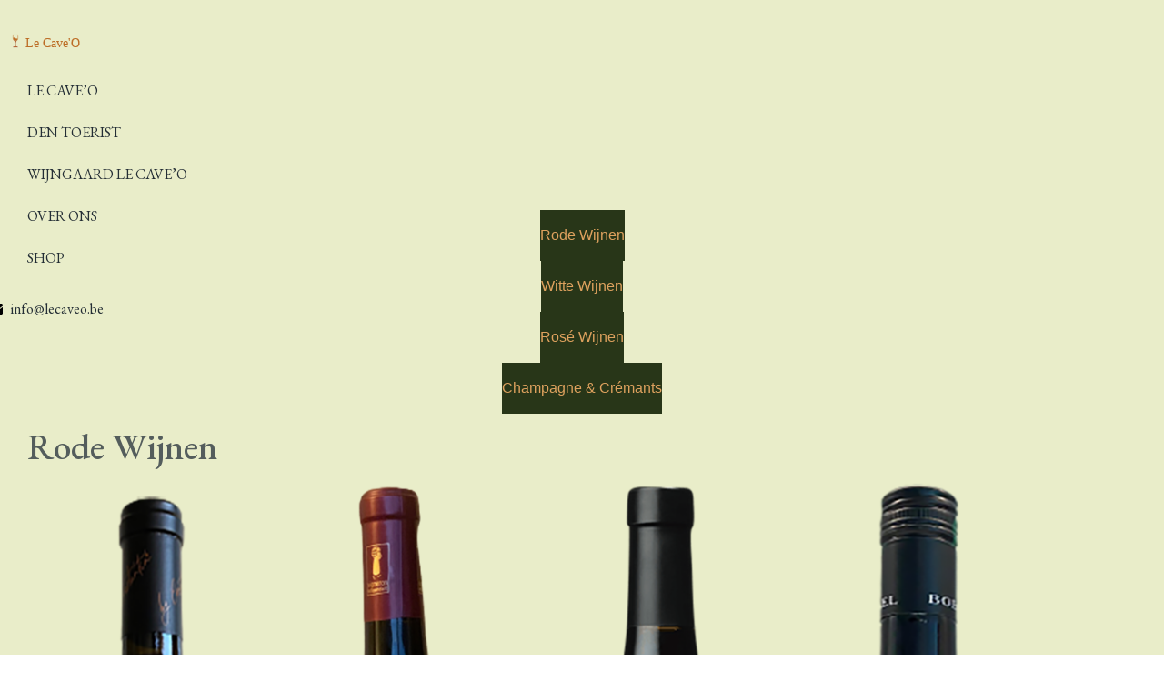

--- FILE ---
content_type: image/svg+xml
request_url: https://usercontent.one/wp/www.lecaveo.be/wp-content/uploads/2020/03/Text-Le-CaveO-inkscape.svg?media=1715175847
body_size: 4423
content:
<svg xmlns:inkscape="http://www.inkscape.org/namespaces/inkscape" xmlns:sodipodi="http://sodipodi.sourceforge.net/DTD/sodipodi-0.dtd" xmlns="http://www.w3.org/2000/svg" xmlns:svg="http://www.w3.org/2000/svg" width="400mm" height="100mm" viewBox="0 0 400.00004 100.00001" id="svg1" inkscape:version="1.4.2 (f4327f4, 2025-05-13)" sodipodi:docname="Text Le Cave'O - inkscape.svg"><defs id="defs1"></defs><g inkscape:groupmode="layer" id="layer2" inkscape:label="Glass" style="display:inline" transform="matrix(0.86388259,0,0,0.98606164,-8.1941557,-6.0413307)"><path style="fill:none;stroke:#bc6c25;stroke-width:1.06939404;stroke-linecap:round;stroke-dasharray:none;stroke-opacity:1" d="m 36.22518,21.873678 c -17.219569,47.94753 44.769057,47.945454 27.549661,0" id="path3" sodipodi:nodetypes="zc" inkscape:label="Head"></path><path style="fill:#bc6c25;fill-opacity:1;stroke:#bc6c25;stroke-width:0.803604;stroke-dasharray:none;stroke-opacity:1" d="m 34.933481,40.137766 c 0.82754,9.994168 7.088257,15.32329 13.699209,15.97754 6.610952,0.65425 13.572139,-3.366372 15.800618,-12.071691 0,0 -11.172963,1.680429 -14.749914,-1.952924 C 44.173005,36.49341 34.933481,40.137766 34.933481,40.137766 Z" id="path3-5" sodipodi:nodetypes="cscsc" inkscape:label="Fluid"></path><path style="fill:#7b1b38;fill-opacity:1;stroke:#7b1b38;stroke-width:0.994284;stroke-dasharray:none;stroke-opacity:1" d="m 59.450869,54.70136 c 0,0 -8.701704,4.569634 -8.69938,10.86218 0.0024,6.292545 -0.237283,18.900163 0.0017,20.961958 0.239047,2.061794 13.391671,5.165686 13.391334,5.238104 -3.37e-4,0.07242 -28.287648,0.105943 -28.289039,0 -0.0014,-0.105981 13.04745,-2.960683 13.393618,-5.236898 0.34617,-2.276217 0.0038,-14.678208 -0.0029,-20.972221 -0.0067,-6.294013 -8.67519,-10.829131 -8.67519,-10.829131 l 4.715514,3.340194 9.414017,0.0217 z" id="path10" sodipodi:nodetypes="czzzzzzcccc" inkscape:label="Handle"></path><path style="fill:#bc6c25;stroke:#bc6c25;stroke-width:0.755906;stroke-linecap:round;stroke-linejoin:round;fill-opacity:1;stroke-opacity:1" d="m 102.35611,320.89231 c -11.055047,-0.13373 -13.189126,-0.27686 -13.428499,-0.90066 -0.162621,-0.42378 -0.917225,-0.74166 -1.760616,-0.74166 -0.811808,0 -1.348834,-0.20578 -1.19339,-0.45729 0.155443,-0.25151 -2.9e-5,-0.55679 -0.345492,-0.6784 -0.345463,-0.1216 1.734385,-0.94197 4.621885,-1.82304 15.852122,-4.83698 24.116072,-7.82572 30.640712,-11.08151 4.77651,-2.38346 6.58568,-3.75013 7.37853,-5.57383 0.4479,-1.03026 0.53416,-11.24741 0.35247,-41.75 -0.26647,-44.73569 -0.10956,-42.583 -3.65115,-50.09155 -3.57803,-7.5858 -7.46281,-12.00029 -17.72056,-20.13684 C 96.178721,178.87567 90.474179,172.27741 85.725296,162.76058 73.24958,137.75905 72.615217,105.089 83.831908,65.249998 c 2.113317,-7.505996 3.01584,-9.116535 4.357135,-7.77524 0.646054,0.646054 0.482469,1.625423 -1.357945,8.12989 -11.035309,39.001442 -10.558957,71.917352 1.383132,95.574492 6.000125,11.88618 16.71395,22.18235 27.59563,26.51986 13.21657,5.26822 28.8677,3.71674 40.67039,-4.03161 11.16541,-7.32998 19.51365,-18.80211 24.23855,-33.30856 7.67995,-23.57909 6.50415,-52.141477 -3.57135,-86.754403 -1.46832,-5.044221 -1.51612,-5.450046 -0.73402,-6.232142 1.29297,-1.292976 2.03798,-0.1329 3.77472,5.877713 5.91871,20.48384 8.30756,36.066287 8.27839,54.000002 -0.0252,15.48045 -1.66414,25.63516 -6.05249,37.5 -5.01584,13.5614 -11.30918,21.80008 -25.24095,33.04319 -10.32688,8.33392 -13.7834,12.2368 -17.45301,19.7068 -3.64621,7.42237 -3.51252,5.53256 -3.62194,51.19915 L 136,299.66439 l 1.20193,1.28192 c 2.78371,2.96896 14.23325,7.90112 30.77542,13.25725 5.21254,1.68775 9.64008,3.33194 9.83898,3.65375 0.19889,0.32182 -0.0159,0.87217 -0.47736,1.223 -0.73197,0.55652 -0.61896,0.63991 0.88603,0.65378 1.01967,0.009 1.53078,0.19568 1.25,0.45557 -0.507,0.46928 -55.20876,0.96769 -77.11889,0.70265 z" id="path1" transform="matrix(0.30627233,0,0,0.26832332,9.4852655,6.1267272)"></path></g><g inkscape:label="Border" inkscape:groupmode="layer" id="layer1"><text xml:space="preserve" style="font-size:70.498px;line-height:1;font-family:Garamond;-inkscape-font-specification:Garamond;text-align:center;writing-mode:lr-tb;direction:ltr;text-anchor:middle;fill:#bc6c25;stroke:#bc6c25;stroke-width:0.399673;stroke-linecap:round;stroke-linejoin:round;fill-opacity:1;stroke-opacity:1" x="239.13513" y="83.318924" id="text1" transform="scale(0.99917629,1.0008244)"><tspan sodipodi:role="line" id="tspan1" style="stroke-width:0.399673;fill:#bc6c25;fill-opacity:1;stroke:#bc6c25;stroke-opacity:1" x="239.13513" y="83.318924">Le Cave'O</tspan></text></g></svg>